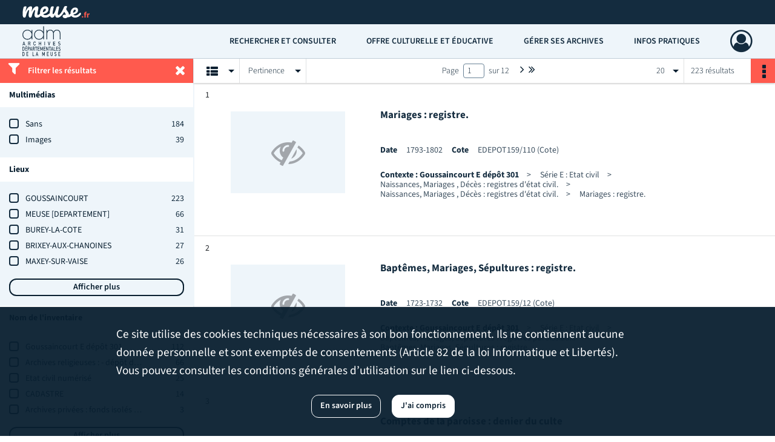

--- FILE ---
content_type: text/html; charset=UTF-8
request_url: https://archives.meuse.fr/search/results?target=controlledAccessGeographicName&keyword=GOUSSAINCOURT
body_size: 11439
content:
<!DOCTYPE html>
<html lang="fr">
    <head data-captcha="hcaptcha">
                    

    <!-- Matomo -->
    <script type="text/javascript">
        var _paq = _paq || [];

        /* This code come from https://www.cnil.fr/sites/default/files/typo/document/Configuration_piwik.pdf */
        _paq.push([function() {
            var self = this;
            function getOriginalVisitorCookieTimeout() {
                var now = new Date(),
                    nowTs = Math.round(now.getTime() / 1000),
                    visitorInfo = self.getVisitorInfo();
                var createTs = parseInt(visitorInfo[2]);
                var cookieTimeout = 33696000; // 13 mois en secondes
                return createTs + cookieTimeout - nowTs;
            }
            this.setVisitorCookieTimeout( getOriginalVisitorCookieTimeout() );
        }]);

        /* tracker methods like "setCustomDimension" should be called before "trackPageView" */
        _paq.push(['disableCookies']);
        _paq.push(['trackPageView']);
        _paq.push(['enableLinkTracking']);
        (function() {
            var u="https://stats.meuse.fr/matomo/";
            _paq.push(['setTrackerUrl', u+'piwik.php']);
            _paq.push(['setSiteId', 8]);
            var d=document, g=d.createElement('script'), s=d.getElementsByTagName('script')[0];
            g.type='text/javascript'; g.async=true; g.defer=true; g.src=u+'piwik.js'; s.parentNode.insertBefore(g,s);
        })();
    </script>
    <!-- End Matomo Code -->

        
        <meta charset="utf-8">
        <title>    GOUSSAINCOURT - Recherche
</title>

        <meta name="twitter:card" content="summary" /><meta property="og:url" content="https://archives.meuse.fr/search/results?target=controlledAccessGeographicName&amp;keyword=GOUSSAINCOURT" /><meta property="og:title" content="    GOUSSAINCOURT - Recherche
" />
        <meta name="viewport" content="user-scalable=no, initial-scale=1, maximum-scale=1, minimum-scale=1, width=device-width, height=device-height"/>
        <meta name="format-detection" content="telephone=no" />

        
                    <link rel="apple-touch-icon" sizes="180x180" href="/assets/src/application/Custom/assets/static/front/favicons/apple-touch-icon.1a24562d2e3fc25358e2709a1be0fa5b.png">
<link rel="icon" type="image/png" sizes="32x32" href="/assets/src/application/Custom/assets/static/front/favicons/favicon-32x32.f4176a5f695e9d72980706df294a8881.png">
<link rel="icon" type="image/png" sizes="16x16" href="/assets/src/application/Custom/assets/static/front/favicons/favicon-16x16.8d47fee14fc6cff67b3945b8bd5202ce.png">
<link rel="manifest" href="/assets/src/application/Custom/assets/static/front/favicons/site.webmanifest.6ad2bd6962b36ccd88e1e053531ed9d5.json">
<link rel="mask-icon" href="/assets/src/application/Custom/assets/static/front/favicons/safari-pinned-tab.368e2bb0c230387559efb4cae8e5b434.svg" color="#5bbad5">

<meta name="msapplication-TileColor" content="#da532c">
<meta name="theme-color" content="#ffffff">
        
        <link rel="stylesheet" type="text/css" href="/assets/assets/front/scss/common.288f3637967a7041371bc7580a7095a2.css" />
        <link rel="stylesheet" type="text/css" href="/assets/assets/fonts/index.62fb4e2c9e8a75391dff4f32a9058ffc.css">

            
    <link rel="stylesheet" type="text/css" href="/assets/assets/front/scss/affichage-liste.bd7c8ee6e81deadccd7a40a100b2b820.css" />

        <link rel="stylesheet" type="text/css" href="/assets/src/application/Custom/assets/src/scss/index.3ec688710968efa886a6d19502c84212.css" />
        <link rel="stylesheet" type="text/css" href="/assets/node_modules/@knight-lab/timelinejs/dist/css/timeline.1f24a26632f1a70a920eae94a02df2a0.css" />

    </head>
    <body id="display-results">

                    <header id="header" role="banner">
    <div class="institutional-banner-desktop">
        
    <div class="institutional-banner-burger">
                    <div class="container institutional">
        <div class="row">
                            <div class="header-footer-col col-md-12 col-lg-12 header-footer-align-left">
                    
                    
    <a href="https://www.meuse.fr"
                             rel="noopener noreferrer"            target="_blank"
            >
            <img
        src="/assets/src/application/Custom/assets/static/front/img/icono-logo/logo-header-institutional.6aaf6378f4705adcac597916850dec7a.svg"
        title="Département de la Meuse"        alt="Département de la Meuse"    />

    </a>
                </div>
                    </div>
    </div>

    </div>

    </div>
    <div id="main-header">
        <a id="logo" href="/" title="Aller à la page d&#039;accueil">
    <img class="logo-desktop" src="/assets/src/application/Custom/assets/static/front/img/icono-logo/logo-header.6375ed15eea6b7149108c5147e84936b.svg" alt="Archives de la Meuse"/>

        
    <img class="logo-mobile" src="/assets/src/application/Custom/assets/static/front/img/icono-logo/logo-header.6375ed15eea6b7149108c5147e84936b.svg" alt="Archives de la Meuse"/>

    <span class="sr-only">Archives de la Meuse</span>
</a>
            
<nav id="main-menu" role="navigation">
            <ul aria-label="menu principal">
                                    <li class="submenu-container"><a href="#">Rechercher et consulter</a>
    <ul class="subnav">
                    <li><a
    href="/page/archives-en-ligne"
    title="Aller à la page : &quot;Archives en ligne&quot;"
>Archives en ligne</a>
</li>
                    <li><a
    href="/page/inventaires"
    title="Aller à la page : &quot;Inventaires&quot;"
>Inventaires</a>
</li>
                    <li><a
    href="/page/bibliotheque"
    title="Aller à la page : &quot;Bibliothèque&quot;"
>Bibliothèque</a>
</li>
                    <li><a
    href="/search/form/887970ba-4c04-46d2-82fc-5789b71318b5"
    title="Aller à la page : &quot;États des sources&quot;"
>États des sources</a>
</li>
            </ul>
</li>
                                <li class="submenu-container"><a href="#">Offre culturelle et éducative</a>
    <ul class="subnav">
                    <li><a
    href="/page/expositions"
    title="Aller à la page : &quot;Expositions&quot;"
>Expositions</a>
</li>
                    <li><a
    href="/page/publications"
    title="Aller à la page : &quot;Publications&quot;"
>Publications</a>
</li>
                    <li><a
    href="/page/offres-pedagogiques"
    title="Aller à la page : &quot;Offres pédagogiques&quot;"
>Offres pédagogiques</a>
</li>
                    <li><a
    href="/page/paleographie"
    title="Aller à la page : &quot;Paléographie&quot;"
>Paléographie</a>
</li>
            </ul>
</li>
                                <li class="submenu-container"><a href="#">Gérer ses archives</a>
    <ul class="subnav">
                    <li><a
    href="/page/vous-etes-une-administration"
    title="Aller à la page : &quot;Vous êtes une administration&quot;"
>Vous êtes une administration</a>
</li>
                    <li><a
    href="/page/vous-etes-une-commune-un-epci"
    title="Aller à la page : &quot;Vous êtes une commune, un EPCI&quot;"
>Vous êtes une commune, un EPCI</a>
</li>
                    <li><a
    href="/page/vous-etes-un-particulier-une-association-une-entreprise"
    title="Aller à la page : &quot;Vous êtes un particulier, une association, une entreprise&quot;"
>Vous êtes un particulier, une association, une entreprise</a>
</li>
            </ul>
</li>
                                <li class="submenu-container"><a href="#">Infos pratiques</a>
    <ul class="subnav">
                    <li><a
    href="/page/venir-aux-archives"
    title="Aller à la page : &quot;Venir aux Archives&quot;"
>Venir aux Archives</a>
</li>
                    <li><a
    href="/page/fonctionnement-de-la-salle-de-lecture"
    title="Aller à la page : &quot;Fonctionnement de la salle de lecture&quot;"
>Fonctionnement de la salle de lecture</a>
</li>
                    <li><a
    href="/page/conditions-de-reproduction"
    title="Aller à la page : &quot;Conditions de reproduction&quot;"
>Conditions de reproduction</a>
</li>
                    <li><a
    href="/page/actualites"
    title="Aller à la page : &quot;Actualités&quot;"
>Actualités</a>
</li>
                    <li><a
    href="/page/avis-aux-lecteurs"
    title="Aller à la page : &quot;Avis aux lecteurs&quot;"
>Avis aux lecteurs</a>
</li>
            </ul>
</li>
            
        </ul>
    </nav>
<nav id="burger-main-menu" class="left" role="navigation">
            <div>
            <label for="burger-sidebar" class="toggle" aria-label="Ouvrir le menu déroulant">
                <span class="sr-only">Ouvrir le menu déroulant</span>
                <span class="icon-bar"></span>
                <span class="icon-bar"></span>
                <span class="icon-bar"></span>
            </label>
            <input type="checkbox" id="burger-sidebar" class="sidebartoggler">

            <div class="page-wrap">
                <div class="sidebar">
                    <ul class="mainnav">
                                                <li class="submenu-container"><a href="#">Rechercher et consulter</a>
    <ul class="subnav">
                    <li><a
    href="/page/archives-en-ligne"
    title="Aller à la page : &quot;Archives en ligne&quot;"
>Archives en ligne</a>
</li>
                    <li><a
    href="/page/inventaires"
    title="Aller à la page : &quot;Inventaires&quot;"
>Inventaires</a>
</li>
                    <li><a
    href="/page/bibliotheque"
    title="Aller à la page : &quot;Bibliothèque&quot;"
>Bibliothèque</a>
</li>
                    <li><a
    href="/search/form/887970ba-4c04-46d2-82fc-5789b71318b5"
    title="Aller à la page : &quot;États des sources&quot;"
>États des sources</a>
</li>
            </ul>
</li>
                                <li class="submenu-container"><a href="#">Offre culturelle et éducative</a>
    <ul class="subnav">
                    <li><a
    href="/page/expositions"
    title="Aller à la page : &quot;Expositions&quot;"
>Expositions</a>
</li>
                    <li><a
    href="/page/publications"
    title="Aller à la page : &quot;Publications&quot;"
>Publications</a>
</li>
                    <li><a
    href="/page/offres-pedagogiques"
    title="Aller à la page : &quot;Offres pédagogiques&quot;"
>Offres pédagogiques</a>
</li>
                    <li><a
    href="/page/paleographie"
    title="Aller à la page : &quot;Paléographie&quot;"
>Paléographie</a>
</li>
            </ul>
</li>
                                <li class="submenu-container"><a href="#">Gérer ses archives</a>
    <ul class="subnav">
                    <li><a
    href="/page/vous-etes-une-administration"
    title="Aller à la page : &quot;Vous êtes une administration&quot;"
>Vous êtes une administration</a>
</li>
                    <li><a
    href="/page/vous-etes-une-commune-un-epci"
    title="Aller à la page : &quot;Vous êtes une commune, un EPCI&quot;"
>Vous êtes une commune, un EPCI</a>
</li>
                    <li><a
    href="/page/vous-etes-un-particulier-une-association-une-entreprise"
    title="Aller à la page : &quot;Vous êtes un particulier, une association, une entreprise&quot;"
>Vous êtes un particulier, une association, une entreprise</a>
</li>
            </ul>
</li>
                                <li class="submenu-container"><a href="#">Infos pratiques</a>
    <ul class="subnav">
                    <li><a
    href="/page/venir-aux-archives"
    title="Aller à la page : &quot;Venir aux Archives&quot;"
>Venir aux Archives</a>
</li>
                    <li><a
    href="/page/fonctionnement-de-la-salle-de-lecture"
    title="Aller à la page : &quot;Fonctionnement de la salle de lecture&quot;"
>Fonctionnement de la salle de lecture</a>
</li>
                    <li><a
    href="/page/conditions-de-reproduction"
    title="Aller à la page : &quot;Conditions de reproduction&quot;"
>Conditions de reproduction</a>
</li>
                    <li><a
    href="/page/actualites"
    title="Aller à la page : &quot;Actualités&quot;"
>Actualités</a>
</li>
                    <li><a
    href="/page/avis-aux-lecteurs"
    title="Aller à la page : &quot;Avis aux lecteurs&quot;"
>Avis aux lecteurs</a>
</li>
            </ul>
</li>
            
                    </ul>
                    
    <div class="institutional-banner-burger">
                    <div class="container institutional">
        <div class="row">
                            <div class="header-footer-col col-md-12 col-lg-12 header-footer-align-left">
                    
                    
    <a href="https://www.meuse.fr"
                             rel="noopener noreferrer"            target="_blank"
            >
            <img
        src="/assets/src/application/Custom/assets/static/front/img/icono-logo/logo-header-institutional.6aaf6378f4705adcac597916850dec7a.svg"
        title="Département de la Meuse"        alt="Département de la Meuse"    />

    </a>
                </div>
                    </div>
    </div>

    </div>

                </div>
            </div>
        </div>
    </nav>
<nav id="user-profile" role="navigation">
    <ul>
                    <li class="user-profile submenu-container">
                            <a href="/user/login?targetRoute=front.search&amp;targetRouteParameters%5Btarget%5D=controlledAccessGeographicName&amp;targetRouteParameters%5Bkeyword%5D=GOUSSAINCOURT" class="user-profile-icon-container" title="Mon espace personnel">
                <i class="fa fa-user-circle-o" aria-hidden="true"></i>
            </a>
            <ul class="subnav">
                <li>
                    <a href="/user/login?targetRoute=front.search&amp;targetRouteParameters%5Btarget%5D=controlledAccessGeographicName&amp;targetRouteParameters%5Bkeyword%5D=GOUSSAINCOURT" title="Se connecter">Se connecter</a>
                </li>
                                    <li>
                        <a href="/register" title="S&#039;inscrire">S&#039;inscrire</a>
                    </li>
                            </ul>

                </li>
    
    </ul>
</nav>
<nav id="burger-user-profile" class="right" role="navigation">
    <label for="profile-sidebar" class="toggle">
                    <i class="fa fa-user-circle-o user-profile-icon " aria-hidden="true"></i>
    
    </label>
    <input type="checkbox" id="profile-sidebar" class="sidebartoggler">

    <div class="page-wrap">
        <div class="sidebar">
            <ul class="mainnav">
                                                <li>
                <a href="/user/login?targetRoute=front.search&amp;targetRouteParameters%5Btarget%5D=controlledAccessGeographicName&amp;targetRouteParameters%5Bkeyword%5D=GOUSSAINCOURT" title="Se connecter">Se connecter</a>
            </li>
                            <li>
                    <a href="/register" title="S&#039;inscrire">S&#039;inscrire</a>
                </li>
                        
            </ul>
        </div>
    </div>
</nav>


    </div>
</header>
        
        <div id="old-browsers" class="disclaimer">
    <div class="text">
        Ce portail est conçu pour être utilisé sur les navigateurs Chrome, Firefox, Safari et Edge. Pour une expérience optimale, nous vous invitons à utiliser l&#039;un de ces navigateurs.
    </div>
    <div class="buttons">
        <button type="button" class="btn btn-primary" id="old-browsers-accept">J&#039;ai compris</button>
    </div>
</div>

        <main role="main" id="page-top">

                                        
            
            
            
            
        <section class="facets no-print ">
                            <aside>
    <h2 class="filter"><i class="fas fa-filter" aria-hidden="true"></i>Filtrer les résultats<span><i class="fa fa-times" aria-hidden="true"></i></span></h2>
    <form id="form-facets" method="GET">
                        <input type="hidden" name="target" value="controlledAccessGeographicName" />
                                <input type="hidden" name="keyword" value="GOUSSAINCOURT" />
            
            <input type="hidden" name="mapBounds" value="" />
    
                <div class="facet">
                <div class="title">Multimédias</div>
                <fieldset>
                    <legend class="sr-only">Filtre les résultats par : Multimédias</legend>
                        <ul>
                                <li class="row ">
                <div class="col-sm-10 term custom-control custom-checkbox">
                    <input
                        type="checkbox"
                        class="custom-control-input"
                        name="facet_media"
                        id="facet_media.1"
                        value="none"
                                            />
                                                                                                        <label class="custom-control-label" for="facet_media.1" title="Sans">Sans</label>
                </div>
                <div class="col-sm-2 count">184</div>
            </li>
                                <li class="row ">
                <div class="col-sm-10 term custom-control custom-checkbox">
                    <input
                        type="checkbox"
                        class="custom-control-input"
                        name="facet_media"
                        id="facet_media.2"
                        value="image"
                                            />
                                                                                                        <label class="custom-control-label" for="facet_media.2" title="Images">Images</label>
                </div>
                <div class="col-sm-2 count">39</div>
            </li>
            </ul>
    
                </fieldset>
            </div>
                <div class="facet">
                <div class="title">Lieux</div>
                <fieldset>
                    <legend class="sr-only">Filtre les résultats par : Lieux</legend>
                        <ul>
                                <li class="row ">
                <div class="col-sm-10 term custom-control custom-checkbox">
                    <input
                        type="checkbox"
                        class="custom-control-input"
                        name="facet_geographicName"
                        id="facet_geographicName.1"
                        value="GOUSSAINCOURT"
                                            />
                                                            <label class="custom-control-label" for="facet_geographicName.1" title="GOUSSAINCOURT">GOUSSAINCOURT</label>
                </div>
                <div class="col-sm-2 count">223</div>
            </li>
                                <li class="row ">
                <div class="col-sm-10 term custom-control custom-checkbox">
                    <input
                        type="checkbox"
                        class="custom-control-input"
                        name="facet_geographicName"
                        id="facet_geographicName.2"
                        value="MEUSE [DEPARTEMENT]"
                                            />
                                                            <label class="custom-control-label" for="facet_geographicName.2" title="MEUSE [DEPARTEMENT]">MEUSE [DEPARTEMENT]</label>
                </div>
                <div class="col-sm-2 count">66</div>
            </li>
                                <li class="row ">
                <div class="col-sm-10 term custom-control custom-checkbox">
                    <input
                        type="checkbox"
                        class="custom-control-input"
                        name="facet_geographicName"
                        id="facet_geographicName.3"
                        value="BUREY-LA-COTE"
                                            />
                                                            <label class="custom-control-label" for="facet_geographicName.3" title="BUREY-LA-COTE">BUREY-LA-COTE</label>
                </div>
                <div class="col-sm-2 count">31</div>
            </li>
                                <li class="row ">
                <div class="col-sm-10 term custom-control custom-checkbox">
                    <input
                        type="checkbox"
                        class="custom-control-input"
                        name="facet_geographicName"
                        id="facet_geographicName.4"
                        value="BRIXEY-AUX-CHANOINES"
                                            />
                                                            <label class="custom-control-label" for="facet_geographicName.4" title="BRIXEY-AUX-CHANOINES">BRIXEY-AUX-CHANOINES</label>
                </div>
                <div class="col-sm-2 count">27</div>
            </li>
                                <li class="row ">
                <div class="col-sm-10 term custom-control custom-checkbox">
                    <input
                        type="checkbox"
                        class="custom-control-input"
                        name="facet_geographicName"
                        id="facet_geographicName.5"
                        value="MAXEY-SUR-VAISE"
                                            />
                                                            <label class="custom-control-label" for="facet_geographicName.5" title="MAXEY-SUR-VAISE">MAXEY-SUR-VAISE</label>
                </div>
                <div class="col-sm-2 count">26</div>
            </li>
                                <li class="row hidden">
                <div class="col-sm-10 term custom-control custom-checkbox">
                    <input
                        type="checkbox"
                        class="custom-control-input"
                        name="facet_geographicName"
                        id="facet_geographicName.6"
                        value="PAGNY-LA-BLANCHE-COTE"
                                            />
                                                            <label class="custom-control-label" for="facet_geographicName.6" title="PAGNY-LA-BLANCHE-COTE">PAGNY-LA-BLANCHE-COTE</label>
                </div>
                <div class="col-sm-2 count">26</div>
            </li>
                                <li class="row hidden">
                <div class="col-sm-10 term custom-control custom-checkbox">
                    <input
                        type="checkbox"
                        class="custom-control-input"
                        name="facet_geographicName"
                        id="facet_geographicName.7"
                        value="BUREY-EN-VAUX"
                                            />
                                                            <label class="custom-control-label" for="facet_geographicName.7" title="BUREY-EN-VAUX">BUREY-EN-VAUX</label>
                </div>
                <div class="col-sm-2 count">25</div>
            </li>
                                <li class="row hidden">
                <div class="col-sm-10 term custom-control custom-checkbox">
                    <input
                        type="checkbox"
                        class="custom-control-input"
                        name="facet_geographicName"
                        id="facet_geographicName.8"
                        value="SAUVIGNY"
                                            />
                                                            <label class="custom-control-label" for="facet_geographicName.8" title="SAUVIGNY">SAUVIGNY</label>
                </div>
                <div class="col-sm-2 count">25</div>
            </li>
                                <li class="row hidden">
                <div class="col-sm-10 term custom-control custom-checkbox">
                    <input
                        type="checkbox"
                        class="custom-control-input"
                        name="facet_geographicName"
                        id="facet_geographicName.9"
                        value="TAILLANCOURT"
                                            />
                                                            <label class="custom-control-label" for="facet_geographicName.9" title="TAILLANCOURT">TAILLANCOURT</label>
                </div>
                <div class="col-sm-2 count">25</div>
            </li>
                                <li class="row hidden">
                <div class="col-sm-10 term custom-control custom-checkbox">
                    <input
                        type="checkbox"
                        class="custom-control-input"
                        name="facet_geographicName"
                        id="facet_geographicName.10"
                        value="CHAMPOUGNY"
                                            />
                                                            <label class="custom-control-label" for="facet_geographicName.10" title="CHAMPOUGNY">CHAMPOUGNY</label>
                </div>
                <div class="col-sm-2 count">24</div>
            </li>
                                <li class="row hidden">
                <div class="col-sm-10 term custom-control custom-checkbox">
                    <input
                        type="checkbox"
                        class="custom-control-input"
                        name="facet_geographicName"
                        id="facet_geographicName.11"
                        value="EPIEZ"
                                            />
                                                            <label class="custom-control-label" for="facet_geographicName.11" title="EPIEZ">EPIEZ</label>
                </div>
                <div class="col-sm-2 count">24</div>
            </li>
                                <li class="row hidden">
                <div class="col-sm-10 term custom-control custom-checkbox">
                    <input
                        type="checkbox"
                        class="custom-control-input"
                        name="facet_geographicName"
                        id="facet_geographicName.12"
                        value="RIGNY-LA-SALLE"
                                            />
                                                            <label class="custom-control-label" for="facet_geographicName.12" title="RIGNY-LA-SALLE">RIGNY-LA-SALLE</label>
                </div>
                <div class="col-sm-2 count">24</div>
            </li>
                                <li class="row hidden">
                <div class="col-sm-10 term custom-control custom-checkbox">
                    <input
                        type="checkbox"
                        class="custom-control-input"
                        name="facet_geographicName"
                        id="facet_geographicName.13"
                        value="SAINT-GERMAIN-SUR-MEUSE"
                                            />
                                                            <label class="custom-control-label" for="facet_geographicName.13" title="SAINT-GERMAIN-SUR-MEUSE">SAINT-GERMAIN-SUR-MEUSE</label>
                </div>
                <div class="col-sm-2 count">23</div>
            </li>
                                <li class="row hidden">
                <div class="col-sm-10 term custom-control custom-checkbox">
                    <input
                        type="checkbox"
                        class="custom-control-input"
                        name="facet_geographicName"
                        id="facet_geographicName.14"
                        value="CHALAINES"
                                            />
                                                            <label class="custom-control-label" for="facet_geographicName.14" title="CHALAINES">CHALAINES</label>
                </div>
                <div class="col-sm-2 count">22</div>
            </li>
                                <li class="row hidden">
                <div class="col-sm-10 term custom-control custom-checkbox">
                    <input
                        type="checkbox"
                        class="custom-control-input"
                        name="facet_geographicName"
                        id="facet_geographicName.15"
                        value="MONTIGNY-LES-VAUCOULEURS"
                                            />
                                                            <label class="custom-control-label" for="facet_geographicName.15" title="MONTIGNY-LES-VAUCOULEURS">MONTIGNY-LES-VAUCOULEURS</label>
                </div>
                <div class="col-sm-2 count">22</div>
            </li>
                                <li class="row hidden">
                <div class="col-sm-10 term custom-control custom-checkbox">
                    <input
                        type="checkbox"
                        class="custom-control-input"
                        name="facet_geographicName"
                        id="facet_geographicName.16"
                        value="UGNY-SUR-MEUSE"
                                            />
                                                            <label class="custom-control-label" for="facet_geographicName.16" title="UGNY-SUR-MEUSE">UGNY-SUR-MEUSE</label>
                </div>
                <div class="col-sm-2 count">22</div>
            </li>
                                <li class="row hidden">
                <div class="col-sm-10 term custom-control custom-checkbox">
                    <input
                        type="checkbox"
                        class="custom-control-input"
                        name="facet_geographicName"
                        id="facet_geographicName.17"
                        value="VAUCOULEURS [DOYENNE]"
                                            />
                                                            <label class="custom-control-label" for="facet_geographicName.17" title="VAUCOULEURS [DOYENNE]">VAUCOULEURS [DOYENNE]</label>
                </div>
                <div class="col-sm-2 count">22</div>
            </li>
                                <li class="row hidden">
                <div class="col-sm-10 term custom-control custom-checkbox">
                    <input
                        type="checkbox"
                        class="custom-control-input"
                        name="facet_geographicName"
                        id="facet_geographicName.18"
                        value="SEPVIGNY"
                                            />
                                                            <label class="custom-control-label" for="facet_geographicName.18" title="SEPVIGNY">SEPVIGNY</label>
                </div>
                <div class="col-sm-2 count">21</div>
            </li>
                                <li class="row hidden">
                <div class="col-sm-10 term custom-control custom-checkbox">
                    <input
                        type="checkbox"
                        class="custom-control-input"
                        name="facet_geographicName"
                        id="facet_geographicName.19"
                        value="RIGNY-SAINT-MARTIN"
                                            />
                                                            <label class="custom-control-label" for="facet_geographicName.19" title="RIGNY-SAINT-MARTIN">RIGNY-SAINT-MARTIN</label>
                </div>
                <div class="col-sm-2 count">20</div>
            </li>
                                <li class="row hidden">
                <div class="col-sm-10 term custom-control custom-checkbox">
                    <input
                        type="checkbox"
                        class="custom-control-input"
                        name="facet_geographicName"
                        id="facet_geographicName.20"
                        value="VAUCOULEURS"
                                            />
                                                            <label class="custom-control-label" for="facet_geographicName.20" title="VAUCOULEURS">VAUCOULEURS</label>
                </div>
                <div class="col-sm-2 count">20</div>
            </li>
                                <li class="row hidden">
                <div class="col-sm-10 term custom-control custom-checkbox">
                    <input
                        type="checkbox"
                        class="custom-control-input"
                        name="facet_geographicName"
                        id="facet_geographicName.21"
                        value="NEUVILLE-LES-VAUCOULEURS"
                                            />
                                                            <label class="custom-control-label" for="facet_geographicName.21" title="NEUVILLE-LES-VAUCOULEURS">NEUVILLE-LES-VAUCOULEURS</label>
                </div>
                <div class="col-sm-2 count">5</div>
            </li>
                                <li class="row hidden">
                <div class="col-sm-10 term custom-control custom-checkbox">
                    <input
                        type="checkbox"
                        class="custom-control-input"
                        name="facet_geographicName"
                        id="facet_geographicName.22"
                        value="ABAINVILLE"
                                            />
                                                            <label class="custom-control-label" for="facet_geographicName.22" title="ABAINVILLE">ABAINVILLE</label>
                </div>
                <div class="col-sm-2 count">2</div>
            </li>
                                <li class="row hidden">
                <div class="col-sm-10 term custom-control custom-checkbox">
                    <input
                        type="checkbox"
                        class="custom-control-input"
                        name="facet_geographicName"
                        id="facet_geographicName.23"
                        value="AMANTY"
                                            />
                                                            <label class="custom-control-label" for="facet_geographicName.23" title="AMANTY">AMANTY</label>
                </div>
                <div class="col-sm-2 count">2</div>
            </li>
                                <li class="row hidden">
                <div class="col-sm-10 term custom-control custom-checkbox">
                    <input
                        type="checkbox"
                        class="custom-control-input"
                        name="facet_geographicName"
                        id="facet_geographicName.24"
                        value="AVOCOURT"
                                            />
                                                            <label class="custom-control-label" for="facet_geographicName.24" title="AVOCOURT">AVOCOURT</label>
                </div>
                <div class="col-sm-2 count">2</div>
            </li>
                                <li class="row hidden">
                <div class="col-sm-10 term custom-control custom-checkbox">
                    <input
                        type="checkbox"
                        class="custom-control-input"
                        name="facet_geographicName"
                        id="facet_geographicName.25"
                        value="BANNONCOURT"
                                            />
                                                            <label class="custom-control-label" for="facet_geographicName.25" title="BANNONCOURT">BANNONCOURT</label>
                </div>
                <div class="col-sm-2 count">2</div>
            </li>
                                <li class="row hidden">
                <div class="col-sm-10 term custom-control custom-checkbox">
                    <input
                        type="checkbox"
                        class="custom-control-input"
                        name="facet_geographicName"
                        id="facet_geographicName.26"
                        value="BOUQUEMONT"
                                            />
                                                            <label class="custom-control-label" for="facet_geographicName.26" title="BOUQUEMONT">BOUQUEMONT</label>
                </div>
                <div class="col-sm-2 count">2</div>
            </li>
                                <li class="row hidden">
                <div class="col-sm-10 term custom-control custom-checkbox">
                    <input
                        type="checkbox"
                        class="custom-control-input"
                        name="facet_geographicName"
                        id="facet_geographicName.27"
                        value="CHONVILLE-MALAUMONT"
                                            />
                                                            <label class="custom-control-label" for="facet_geographicName.27" title="CHONVILLE-MALAUMONT">CHONVILLE-MALAUMONT</label>
                </div>
                <div class="col-sm-2 count">2</div>
            </li>
                                <li class="row hidden">
                <div class="col-sm-10 term custom-control custom-checkbox">
                    <input
                        type="checkbox"
                        class="custom-control-input"
                        name="facet_geographicName"
                        id="facet_geographicName.28"
                        value="COUROUVRE"
                                            />
                                                            <label class="custom-control-label" for="facet_geographicName.28" title="COUROUVRE">COUROUVRE</label>
                </div>
                <div class="col-sm-2 count">2</div>
            </li>
                                <li class="row hidden">
                <div class="col-sm-10 term custom-control custom-checkbox">
                    <input
                        type="checkbox"
                        class="custom-control-input"
                        name="facet_geographicName"
                        id="facet_geographicName.29"
                        value="DEMANGE-AUX-EAUX"
                                            />
                                                            <label class="custom-control-label" for="facet_geographicName.29" title="DEMANGE-AUX-EAUX">DEMANGE-AUX-EAUX</label>
                </div>
                <div class="col-sm-2 count">2</div>
            </li>
                                <li class="row hidden">
                <div class="col-sm-10 term custom-control custom-checkbox">
                    <input
                        type="checkbox"
                        class="custom-control-input"
                        name="facet_geographicName"
                        id="facet_geographicName.30"
                        value="EUVILLE"
                                            />
                                                            <label class="custom-control-label" for="facet_geographicName.30" title="EUVILLE">EUVILLE</label>
                </div>
                <div class="col-sm-2 count">2</div>
            </li>
            </ul>
            <div class="show-more">
            <div class="btn btn-secondary">Afficher plus</div>
        </div>
        <div class="show-less">
                            <div class="more-info">Seuls les 30 premières valeurs sont affichées, veuillez affiner votre recherche.</div>
                        <div class="btn btn-secondary">Afficher moins</div>
        </div>
    
                </fieldset>
            </div>
                <div class="facet">
                <div class="title">Nom de l&#039;inventaire</div>
                <fieldset>
                    <legend class="sr-only">Filtre les résultats par : Nom de l&#039;inventaire</legend>
                        <ul>
                                <li class="row ">
                <div class="col-sm-10 term custom-control custom-checkbox">
                    <input
                        type="checkbox"
                        class="custom-control-input"
                        name="facet_titleProper"
                        id="facet_titleProper.1"
                        value="Goussaincourt E dépôt 301"
                                            />
                                                            <label class="custom-control-label" for="facet_titleProper.1" title="Goussaincourt E dépôt 301">Goussaincourt E dépôt 301</label>
                </div>
                <div class="col-sm-2 count">112</div>
            </li>
                                <li class="row ">
                <div class="col-sm-10 term custom-control custom-checkbox">
                    <input
                        type="checkbox"
                        class="custom-control-input"
                        name="facet_titleProper"
                        id="facet_titleProper.2"
                        value="Archives religieuses : - dépôt de l&#039;évêché - dépôt des paroisses - papiers personnels de prêtres"
                                            />
                                                            <label class="custom-control-label" for="facet_titleProper.2" title="Archives religieuses : - dépôt de l&#039;évêché - dépôt des paroisses - papiers personnels de prêtres">Archives religieuses : - dépôt de l&#039;évêché - dépôt des paroisses - papiers personnels de prêtres</label>
                </div>
                <div class="col-sm-2 count">66</div>
            </li>
                                <li class="row ">
                <div class="col-sm-10 term custom-control custom-checkbox">
                    <input
                        type="checkbox"
                        class="custom-control-input"
                        name="facet_titleProper"
                        id="facet_titleProper.3"
                        value="Etat civil numérisé"
                                            />
                                                            <label class="custom-control-label" for="facet_titleProper.3" title="Etat civil numérisé">Etat civil numérisé</label>
                </div>
                <div class="col-sm-2 count">25</div>
            </li>
                                <li class="row ">
                <div class="col-sm-10 term custom-control custom-checkbox">
                    <input
                        type="checkbox"
                        class="custom-control-input"
                        name="facet_titleProper"
                        id="facet_titleProper.4"
                        value="CADASTRE"
                                            />
                                                            <label class="custom-control-label" for="facet_titleProper.4" title="CADASTRE">CADASTRE</label>
                </div>
                <div class="col-sm-2 count">14</div>
            </li>
                                <li class="row ">
                <div class="col-sm-10 term custom-control custom-checkbox">
                    <input
                        type="checkbox"
                        class="custom-control-input"
                        name="facet_titleProper"
                        id="facet_titleProper.5"
                        value="Archives privées : fonds isolés dont le volume se limite à quelques pièces ou à un registre"
                                            />
                                                            <label class="custom-control-label" for="facet_titleProper.5" title="Archives privées : fonds isolés dont le volume se limite à quelques pièces ou à un registre">Archives privées : fonds isolés dont le volume se limite à quelques pièces ou à un registre</label>
                </div>
                <div class="col-sm-2 count">3</div>
            </li>
                                <li class="row hidden">
                <div class="col-sm-10 term custom-control custom-checkbox">
                    <input
                        type="checkbox"
                        class="custom-control-input"
                        name="facet_titleProper"
                        id="facet_titleProper.6"
                        value="Série W - Archives contemporaines : état des versements"
                                            />
                                                            <label class="custom-control-label" for="facet_titleProper.6" title="Série W - Archives contemporaines : état des versements">Série W - Archives contemporaines : état des versements</label>
                </div>
                <div class="col-sm-2 count">3</div>
            </li>
            </ul>
            <div class="show-more">
            <div class="btn btn-secondary">Afficher plus</div>
        </div>
        <div class="show-less">
                        <div class="btn btn-secondary">Afficher moins</div>
        </div>
    
                </fieldset>
            </div>
                <div class="facet">
                <div class="title">Sujets</div>
                <fieldset>
                    <legend class="sr-only">Filtre les résultats par : Sujets</legend>
                        <ul>
                                <li class="row ">
                <div class="col-sm-10 term custom-control custom-checkbox">
                    <input
                        type="checkbox"
                        class="custom-control-input"
                        name="facet_subject"
                        id="facet_subject.1"
                        value="VIE RELIGIEUSE"
                                            />
                                                            <label class="custom-control-label" for="facet_subject.1" title="VIE RELIGIEUSE">VIE RELIGIEUSE</label>
                </div>
                <div class="col-sm-2 count">66</div>
            </li>
                                <li class="row ">
                <div class="col-sm-10 term custom-control custom-checkbox">
                    <input
                        type="checkbox"
                        class="custom-control-input"
                        name="facet_subject"
                        id="facet_subject.2"
                        value="SACREMENT"
                                            />
                                                            <label class="custom-control-label" for="facet_subject.2" title="SACREMENT">SACREMENT</label>
                </div>
                <div class="col-sm-2 count">39</div>
            </li>
                                <li class="row ">
                <div class="col-sm-10 term custom-control custom-checkbox">
                    <input
                        type="checkbox"
                        class="custom-control-input"
                        name="facet_subject"
                        id="facet_subject.3"
                        value="Mariages"
                                            />
                                                            <label class="custom-control-label" for="facet_subject.3" title="Mariages">Mariages</label>
                </div>
                <div class="col-sm-2 count">22</div>
            </li>
                                <li class="row ">
                <div class="col-sm-10 term custom-control custom-checkbox">
                    <input
                        type="checkbox"
                        class="custom-control-input"
                        name="facet_subject"
                        id="facet_subject.4"
                        value="Baptêmes"
                                            />
                                                            <label class="custom-control-label" for="facet_subject.4" title="Baptêmes">Baptêmes</label>
                </div>
                <div class="col-sm-2 count">11</div>
            </li>
                                <li class="row ">
                <div class="col-sm-10 term custom-control custom-checkbox">
                    <input
                        type="checkbox"
                        class="custom-control-input"
                        name="facet_subject"
                        id="facet_subject.5"
                        value="Décès"
                                            />
                                                            <label class="custom-control-label" for="facet_subject.5" title="Décès">Décès</label>
                </div>
                <div class="col-sm-2 count">11</div>
            </li>
                                <li class="row hidden">
                <div class="col-sm-10 term custom-control custom-checkbox">
                    <input
                        type="checkbox"
                        class="custom-control-input"
                        name="facet_subject"
                        id="facet_subject.6"
                        value="FINANCE"
                                            />
                                                            <label class="custom-control-label" for="facet_subject.6" title="FINANCE">FINANCE</label>
                </div>
                <div class="col-sm-2 count">11</div>
            </li>
                                <li class="row hidden">
                <div class="col-sm-10 term custom-control custom-checkbox">
                    <input
                        type="checkbox"
                        class="custom-control-input"
                        name="facet_subject"
                        id="facet_subject.7"
                        value="Naissances"
                                            />
                                                            <label class="custom-control-label" for="facet_subject.7" title="Naissances">Naissances</label>
                </div>
                <div class="col-sm-2 count">11</div>
            </li>
                                <li class="row hidden">
                <div class="col-sm-10 term custom-control custom-checkbox">
                    <input
                        type="checkbox"
                        class="custom-control-input"
                        name="facet_subject"
                        id="facet_subject.8"
                        value="Sépultures"
                                            />
                                                            <label class="custom-control-label" for="facet_subject.8" title="Sépultures">Sépultures</label>
                </div>
                <div class="col-sm-2 count">11</div>
            </li>
                                <li class="row hidden">
                <div class="col-sm-10 term custom-control custom-checkbox">
                    <input
                        type="checkbox"
                        class="custom-control-input"
                        name="facet_subject"
                        id="facet_subject.9"
                        value="COMPTE"
                                            />
                                                            <label class="custom-control-label" for="facet_subject.9" title="COMPTE">COMPTE</label>
                </div>
                <div class="col-sm-2 count">8</div>
            </li>
                                <li class="row hidden">
                <div class="col-sm-10 term custom-control custom-checkbox">
                    <input
                        type="checkbox"
                        class="custom-control-input"
                        name="facet_subject"
                        id="facet_subject.10"
                        value="FABRIQUE"
                                            />
                                                            <label class="custom-control-label" for="facet_subject.10" title="FABRIQUE">FABRIQUE</label>
                </div>
                <div class="col-sm-2 count">6</div>
            </li>
                                <li class="row hidden">
                <div class="col-sm-10 term custom-control custom-checkbox">
                    <input
                        type="checkbox"
                        class="custom-control-input"
                        name="facet_subject"
                        id="facet_subject.11"
                        value="BANC"
                                            />
                                                            <label class="custom-control-label" for="facet_subject.11" title="BANC">BANC</label>
                </div>
                <div class="col-sm-2 count">4</div>
            </li>
                                <li class="row hidden">
                <div class="col-sm-10 term custom-control custom-checkbox">
                    <input
                        type="checkbox"
                        class="custom-control-input"
                        name="facet_subject"
                        id="facet_subject.12"
                        value="FONDATION"
                                            />
                                                            <label class="custom-control-label" for="facet_subject.12" title="FONDATION">FONDATION</label>
                </div>
                <div class="col-sm-2 count">4</div>
            </li>
                                <li class="row hidden">
                <div class="col-sm-10 term custom-control custom-checkbox">
                    <input
                        type="checkbox"
                        class="custom-control-input"
                        name="facet_subject"
                        id="facet_subject.13"
                        value="NOTE D&#039;ERUDIT"
                                            />
                                                            <label class="custom-control-label" for="facet_subject.13" title="NOTE D&#039;ERUDIT">NOTE D&#039;ERUDIT</label>
                </div>
                <div class="col-sm-2 count">4</div>
            </li>
                                <li class="row hidden">
                <div class="col-sm-10 term custom-control custom-checkbox">
                    <input
                        type="checkbox"
                        class="custom-control-input"
                        name="facet_subject"
                        id="facet_subject.14"
                        value="TEMPS LIBRE"
                                            />
                                                            <label class="custom-control-label" for="facet_subject.14" title="TEMPS LIBRE">TEMPS LIBRE</label>
                </div>
                <div class="col-sm-2 count">4</div>
            </li>
                                <li class="row hidden">
                <div class="col-sm-10 term custom-control custom-checkbox">
                    <input
                        type="checkbox"
                        class="custom-control-input"
                        name="facet_subject"
                        id="facet_subject.15"
                        value="CONFRERIE"
                                            />
                                                            <label class="custom-control-label" for="facet_subject.15" title="CONFRERIE">CONFRERIE</label>
                </div>
                <div class="col-sm-2 count">3</div>
            </li>
                                <li class="row hidden">
                <div class="col-sm-10 term custom-control custom-checkbox">
                    <input
                        type="checkbox"
                        class="custom-control-input"
                        name="facet_subject"
                        id="facet_subject.16"
                        value="patrimoine privé"
                                            />
                                                            <label class="custom-control-label" for="facet_subject.16" title="patrimoine privé">patrimoine privé</label>
                </div>
                <div class="col-sm-2 count">3</div>
            </li>
                                <li class="row hidden">
                <div class="col-sm-10 term custom-control custom-checkbox">
                    <input
                        type="checkbox"
                        class="custom-control-input"
                        name="facet_subject"
                        id="facet_subject.17"
                        value="ARCHIVES FAMILIALES"
                                            />
                                                            <label class="custom-control-label" for="facet_subject.17" title="ARCHIVES FAMILIALES">ARCHIVES FAMILIALES</label>
                </div>
                <div class="col-sm-2 count">2</div>
            </li>
                                <li class="row hidden">
                <div class="col-sm-10 term custom-control custom-checkbox">
                    <input
                        type="checkbox"
                        class="custom-control-input"
                        name="facet_subject"
                        id="facet_subject.18"
                        value="ASSOCIATION"
                                            />
                                                            <label class="custom-control-label" for="facet_subject.18" title="ASSOCIATION">ASSOCIATION</label>
                </div>
                <div class="col-sm-2 count">2</div>
            </li>
                                <li class="row hidden">
                <div class="col-sm-10 term custom-control custom-checkbox">
                    <input
                        type="checkbox"
                        class="custom-control-input"
                        name="facet_subject"
                        id="facet_subject.19"
                        value="BULLETIN PAROISSIAL"
                                            />
                                                            <label class="custom-control-label" for="facet_subject.19" title="BULLETIN PAROISSIAL">BULLETIN PAROISSIAL</label>
                </div>
                <div class="col-sm-2 count">2</div>
            </li>
                                <li class="row hidden">
                <div class="col-sm-10 term custom-control custom-checkbox">
                    <input
                        type="checkbox"
                        class="custom-control-input"
                        name="facet_subject"
                        id="facet_subject.20"
                        value="DELIBERATION"
                                            />
                                                            <label class="custom-control-label" for="facet_subject.20" title="DELIBERATION">DELIBERATION</label>
                </div>
                <div class="col-sm-2 count">2</div>
            </li>
                                <li class="row hidden">
                <div class="col-sm-10 term custom-control custom-checkbox">
                    <input
                        type="checkbox"
                        class="custom-control-input"
                        name="facet_subject"
                        id="facet_subject.21"
                        value="Tables décennales"
                                            />
                                                            <label class="custom-control-label" for="facet_subject.21" title="Tables décennales">Tables décennales</label>
                </div>
                <div class="col-sm-2 count">2</div>
            </li>
                                <li class="row hidden">
                <div class="col-sm-10 term custom-control custom-checkbox">
                    <input
                        type="checkbox"
                        class="custom-control-input"
                        name="facet_subject"
                        id="facet_subject.22"
                        value="remembrement rural"
                                            />
                                                            <label class="custom-control-label" for="facet_subject.22" title="remembrement rural">remembrement rural</label>
                </div>
                <div class="col-sm-2 count">2</div>
            </li>
                                <li class="row hidden">
                <div class="col-sm-10 term custom-control custom-checkbox">
                    <input
                        type="checkbox"
                        class="custom-control-input"
                        name="facet_subject"
                        id="facet_subject.23"
                        value="BAIL"
                                            />
                                                            <label class="custom-control-label" for="facet_subject.23" title="BAIL">BAIL</label>
                </div>
                <div class="col-sm-2 count">1</div>
            </li>
                                <li class="row hidden">
                <div class="col-sm-10 term custom-control custom-checkbox">
                    <input
                        type="checkbox"
                        class="custom-control-input"
                        name="facet_subject"
                        id="facet_subject.24"
                        value="BIEN"
                                            />
                                                            <label class="custom-control-label" for="facet_subject.24" title="BIEN">BIEN</label>
                </div>
                <div class="col-sm-2 count">1</div>
            </li>
                                <li class="row hidden">
                <div class="col-sm-10 term custom-control custom-checkbox">
                    <input
                        type="checkbox"
                        class="custom-control-input"
                        name="facet_subject"
                        id="facet_subject.25"
                        value="BUDGET"
                                            />
                                                            <label class="custom-control-label" for="facet_subject.25" title="BUDGET">BUDGET</label>
                </div>
                <div class="col-sm-2 count">1</div>
            </li>
                                <li class="row hidden">
                <div class="col-sm-10 term custom-control custom-checkbox">
                    <input
                        type="checkbox"
                        class="custom-control-input"
                        name="facet_subject"
                        id="facet_subject.26"
                        value="CHAPELLE"
                                            />
                                                            <label class="custom-control-label" for="facet_subject.26" title="CHAPELLE">CHAPELLE</label>
                </div>
                <div class="col-sm-2 count">1</div>
            </li>
                                <li class="row hidden">
                <div class="col-sm-10 term custom-control custom-checkbox">
                    <input
                        type="checkbox"
                        class="custom-control-input"
                        name="facet_subject"
                        id="facet_subject.27"
                        value="CONSEIL DE FABRIQUE"
                                            />
                                                            <label class="custom-control-label" for="facet_subject.27" title="CONSEIL DE FABRIQUE">CONSEIL DE FABRIQUE</label>
                </div>
                <div class="col-sm-2 count">1</div>
            </li>
                                <li class="row hidden">
                <div class="col-sm-10 term custom-control custom-checkbox">
                    <input
                        type="checkbox"
                        class="custom-control-input"
                        name="facet_subject"
                        id="facet_subject.28"
                        value="CONTRAT DE MARIAGE"
                                            />
                                                            <label class="custom-control-label" for="facet_subject.28" title="CONTRAT DE MARIAGE">CONTRAT DE MARIAGE</label>
                </div>
                <div class="col-sm-2 count">1</div>
            </li>
                                <li class="row hidden">
                <div class="col-sm-10 term custom-control custom-checkbox">
                    <input
                        type="checkbox"
                        class="custom-control-input"
                        name="facet_subject"
                        id="facet_subject.29"
                        value="DENIER DU CULTE"
                                            />
                                                            <label class="custom-control-label" for="facet_subject.29" title="DENIER DU CULTE">DENIER DU CULTE</label>
                </div>
                <div class="col-sm-2 count">1</div>
            </li>
                                <li class="row hidden">
                <div class="col-sm-10 term custom-control custom-checkbox">
                    <input
                        type="checkbox"
                        class="custom-control-input"
                        name="facet_subject"
                        id="facet_subject.30"
                        value="EQUIPEMENT"
                                            />
                                                            <label class="custom-control-label" for="facet_subject.30" title="EQUIPEMENT">EQUIPEMENT</label>
                </div>
                <div class="col-sm-2 count">1</div>
            </li>
            </ul>
            <div class="show-more">
            <div class="btn btn-secondary">Afficher plus</div>
        </div>
        <div class="show-less">
                            <div class="more-info">Seuls les 30 premières valeurs sont affichées, veuillez affiner votre recherche.</div>
                        <div class="btn btn-secondary">Afficher moins</div>
        </div>
    
                </fieldset>
            </div>
                <div class="facet">
                <div class="title">Période</div>
                <fieldset>
                    <legend class="sr-only">Filtre les résultats par : Période</legend>
                        <ul>
                                <li class="row">
                <div class="col-sm-10 term custom-control custom-checkbox">
                    <input
                        type="checkbox"
                        class="custom-control-input century"
                        name="facet_century"
                        id="facet_century.1"
                        value="1201"
                                            />
                                                                                                        <label class="custom-control-label" for="facet_century.1" title="1201-1300">1201-1300</label>
                </div>
                <div class="col-sm-2 count">1</div>
            </li>
                                <li class="row">
                <div class="col-sm-10 term custom-control custom-checkbox">
                    <input
                        type="checkbox"
                        class="custom-control-input century"
                        name="facet_century"
                        id="facet_century.2"
                        value="1301"
                                            />
                                                                                                        <label class="custom-control-label" for="facet_century.2" title="1301-1400">1301-1400</label>
                </div>
                <div class="col-sm-2 count">1</div>
            </li>
                                <li class="row">
                <div class="col-sm-10 term custom-control custom-checkbox">
                    <input
                        type="checkbox"
                        class="custom-control-input century"
                        name="facet_century"
                        id="facet_century.3"
                        value="1401"
                                            />
                                                                                                        <label class="custom-control-label" for="facet_century.3" title="1401-1500">1401-1500</label>
                </div>
                <div class="col-sm-2 count">1</div>
            </li>
                                <li class="row">
                <div class="col-sm-10 term custom-control custom-checkbox">
                    <input
                        type="checkbox"
                        class="custom-control-input century"
                        name="facet_century"
                        id="facet_century.4"
                        value="1501"
                                            />
                                                                                                        <label class="custom-control-label" for="facet_century.4" title="1501-1600">1501-1600</label>
                </div>
                <div class="col-sm-2 count">1</div>
            </li>
                                <li class="row">
                <div class="col-sm-10 term custom-control custom-checkbox">
                    <input
                        type="checkbox"
                        class="custom-control-input century"
                        name="facet_century"
                        id="facet_century.5"
                        value="1601"
                                            />
                                                                                                        <label class="custom-control-label" for="facet_century.5" title="1601-1700">1601-1700</label>
                </div>
                <div class="col-sm-2 count">9</div>
            </li>
                                <li class="row">
                <div class="col-sm-10 term custom-control custom-checkbox">
                    <input
                        type="checkbox"
                        class="custom-control-input century"
                        name="facet_century"
                        id="facet_century.6"
                        value="1701"
                                            />
                                                                                                        <label class="custom-control-label" for="facet_century.6" title="1701-1800">1701-1800</label>
                </div>
                <div class="col-sm-2 count">39</div>
            </li>
                                <li class="row">
                <div class="col-sm-10 term custom-control custom-checkbox">
                    <input
                        type="checkbox"
                        class="custom-control-input century"
                        name="facet_century"
                        id="facet_century.7"
                        value="1801"
                                            />
                                                                                                        <label class="custom-control-label" for="facet_century.7" title="1801-1900">1801-1900</label>
                </div>
                <div class="col-sm-2 count">167</div>
            </li>
                                <li class="row">
                <div class="col-sm-10 term custom-control custom-checkbox">
                    <input
                        type="checkbox"
                        class="custom-control-input century"
                        name="facet_century"
                        id="facet_century.8"
                        value="1901"
                                            />
                                                                                                        <label class="custom-control-label" for="facet_century.8" title="1901-2000">1901-2000</label>
                </div>
                <div class="col-sm-2 count">58</div>
            </li>
                                <li class="row">
                <div class="col-sm-10 term custom-control custom-checkbox">
                    <input
                        type="checkbox"
                        class="custom-control-input century"
                        name="facet_century"
                        id="facet_century.9"
                        value="2001"
                                            />
                                                                                                        <label class="custom-control-label" for="facet_century.9" title="2001-2100">2001-2100</label>
                </div>
                <div class="col-sm-2 count">2</div>
            </li>
        
            </ul>

                </fieldset>
            </div>
        </form>
</aside>

                                </section>
        <section class="navigation clearfix row">
            <div class="view-mode col-sm pl-0 pr-0">
                <ul class="clearfix">
    <li class="select select-viewmode clearfix">
        <p class="placeholder" title="Affichage">
            <i class="placeholder-icon fas fa-th-list" aria-hidden="true"></i>
            <span class="sr-only">Affichage</span>
        </p>
        <ul>
                            <li class="selected">
                    <a href="https://archives.meuse.fr/search/results?target=controlledAccessGeographicName&amp;keyword=GOUSSAINCOURT&amp;mode=list" title="Affichage liste">
                        <i class="fas fa-th-list" aria-hidden="true"></i>
                        <span class="sr-only">Affichage liste</span>
                    </a>
                </li>
                            <li class="">
                    <a href="https://archives.meuse.fr/search/results?target=controlledAccessGeographicName&amp;keyword=GOUSSAINCOURT&amp;mode=table" title="Affichage tableau">
                        <i class="fas fa-table" aria-hidden="true"></i>
                        <span class="sr-only">Affichage tableau</span>
                    </a>
                </li>
                            <li class="">
                    <a href="https://archives.meuse.fr/search/results?target=controlledAccessGeographicName&amp;keyword=GOUSSAINCOURT&amp;mode=mosaic" title="Affichage mosaïque">
                        <i class="fas fa-th" aria-hidden="true"></i>
                        <span class="sr-only">Affichage mosaïque</span>
                    </a>
                </li>
                            <li class="">
                    <a href="https://archives.meuse.fr/search/results?target=controlledAccessGeographicName&amp;keyword=GOUSSAINCOURT&amp;mode=chrono" title="Affichage frise chronologique">
                        <i class="nf nf-timeline" aria-hidden="true"></i>
                        <span class="sr-only">Affichage frise chronologique</span>
                    </a>
                </li>
                    </ul>
    </li>
</ul>

            </div>
            <div class="sort col-sm pl-0 pr-0">
                <ul class="clearfix">
    <li class="select select-sort clearfix">
        <p class="placeholder" title="Trier par pertinence">
            Pertinence
        </p>
        <ul>
                    <li class="">
                <a href="https://archives.meuse.fr/search/results?target=controlledAccessGeographicName&amp;keyword=GOUSSAINCOURT&amp;sort=referencecode_asc" title="Trier par cote (A-Z)">Cote (A-Z)</a>
            </li>
                    <li class="">
                <a href="https://archives.meuse.fr/search/results?target=controlledAccessGeographicName&amp;keyword=GOUSSAINCOURT&amp;sort=referencecode_dsc" title="Trier par cote (Z-A)">Cote (Z-A)</a>
            </li>
                    <li class="">
                <a href="https://archives.meuse.fr/search/results?target=controlledAccessGeographicName&amp;keyword=GOUSSAINCOURT&amp;sort=date_asc" title="Trier par date (0-9)">Date (0-9)</a>
            </li>
                    <li class="">
                <a href="https://archives.meuse.fr/search/results?target=controlledAccessGeographicName&amp;keyword=GOUSSAINCOURT&amp;sort=date_dsc" title="Trier par date (9-0)">Date (9-0)</a>
            </li>
                    <li class="selected">
                <a href="https://archives.meuse.fr/search/results?target=controlledAccessGeographicName&amp;keyword=GOUSSAINCOURT&amp;sort=relevance" title="Trier par pertinence">Pertinence</a>
            </li>
                </ul>
    </li>
</ul>

            </div>
            <div class="pagination-row col-sm">
                                                                                                    <ul id="pagination" class="pagination-sm pagination" aria-current="page">
    

    <li id="page-content" class="page-content">
        <label for="current-page">Page</label>
        <input id="current-page" name="page" form="form-facets"
               type="number" value="1" min="1" max="12"/>
        sur 12</li>

            <li class="page-item next">
            <a data-page="2"
               class="page-link fa-angle-right" title="Page suivante : 1/12">
                <span class="sr-only">Page suivante : 1/12</span>
            </a>
        </li>
        <li class="page-item last">
            <a data-page="12"
               class="page-link fa-angle-double-right" title="Dernière page">
                <span class="sr-only">Dernière page</span>
            </a>
        </li>
    </ul>

            </div>
            <div class="result-page col-sm">
                <span class="result">
                                                                223 résultats

                                    </span>
                
<ul class="clearfix">
    <li class="select select-results-per-page clearfix">
      <p class="placeholder" title="20 résultats par page">
          20 <span class="label">résultats par page</span>
      </p>
      <ul>
                        <li class="selected">
                <a href="https://archives.meuse.fr/search/results?target=controlledAccessGeographicName&amp;keyword=GOUSSAINCOURT"><span>20 résultats par page</span></a>
            </li>
                        <li class="">
                <a href="https://archives.meuse.fr/search/results?target=controlledAccessGeographicName&amp;keyword=GOUSSAINCOURT&amp;resultsPerPage=40"><span>40 résultats par page</span></a>
            </li>
                        <li class="">
                <a href="https://archives.meuse.fr/search/results?target=controlledAccessGeographicName&amp;keyword=GOUSSAINCOURT&amp;resultsPerPage=80"><span>80 résultats par page</span></a>
            </li>
                    </ul>
    </li>
</ul>


            </div>
            <div class="result-actionbar">
                    
<div
    id="actionbar"
            data-bookmark-url="/user/api/v1/bookmark/globalSearchResult"
        data-bookmark-data="{&quot;target&quot;:&quot;controlledAccessGeographicName&quot;,&quot;keyword&quot;:&quot;GOUSSAINCOURT&quot;}"
        data-bookmark-list-url="https://archives.meuse.fr/user/bookmarks"
        data-logged-in=""
        data-bookmarked=""
            data-social="1"     data-print="1"
    data-site-name="Archives de la Meuse"
    data-page-title="    GOUSSAINCOURT - Recherche
"
    data-share-mail-body="Bonjour,
Je vous recommande cette page :
https%3A%2F%2Farchives.meuse.fr%2Fsearch%2Fresults%3Ftarget%3DcontrolledAccessGeographicName%26keyword%3DGOUSSAINCOURT
Bonne consultation !
"
    ></div>


            </div>
        </section>
    
                            
<aside class="alert-container row">
</aside>
            
            <div class="container">
                <h1 hidden="true">Résultats de la recherche</h1>
<section id="list-container" class="active">
            <ol>        <li class="element-list">
            
<div class="img-element">
    <span><span class="sr-only">Résultat n°</span>1</span>        
    
            <div class="img no-cover" title="Visuel non disponible">
            <i class="fas fa-eye-slash no-media" aria-hidden="true"></i>
        </div>
    
</div>

<section class="content">
        <div class="intitup">
                <a
            href="https://archives.meuse.fr/ark:/52669/435tzgnclhfp"
            title="Voir la notice complète : Mariages : registre."
            
        >
            <h2>
                <span>Mariages : registre.</span>
            </h2>
        </a>
        
    <div class="date-cote content-part clearfix">
                    <div class="content-sub-part">
                <h3>Date</h3>
                <p><span>1793-1802</span></p>
            </div>
                            <div  class="content-sub-part">
                <h3>Cote</h3>
                <p class="referenceCodes">EDEPOT159/110 (Cote)</p>
            </div>
            </div>

<ul class="context content-part clearfix">
            <li>
                    <div class="context-content">Contexte : Goussaincourt E dépôt 301</div>
                </li>
            <li>
                    Série E : Etat civil        </li>
            <li>
                    Naissances, Mariages , Décès : registres d&#039;état civil.        </li>
            <li>
                    Naissances, Mariages , Décès : registres d&#039;état civil.        </li>
        <li>                Mariages : registre.
            </li>
</ul>


    </div>
    </section>
                        <div class="record-actions">
    </div>
    
        </li>
                            <li class="element-list">
            
<div class="img-element">
    <span><span class="sr-only">Résultat n°</span>2</span>        
    
            <div class="img no-cover" title="Visuel non disponible">
            <i class="fas fa-eye-slash no-media" aria-hidden="true"></i>
        </div>
    
</div>

<section class="content">
        <div class="intitup">
                <a
            href="https://archives.meuse.fr/ark:/52669/nv2h6xfpbj0s"
            title="Voir la notice complète : Baptêmes, Mariages, Sépultures : registre."
            
        >
            <h2>
                <span>Baptêmes, Mariages, Sépultures : registre.</span>
            </h2>
        </a>
        
    <div class="date-cote content-part clearfix">
                    <div class="content-sub-part">
                <h3>Date</h3>
                <p><span>1723-1732</span></p>
            </div>
                            <div  class="content-sub-part">
                <h3>Cote</h3>
                <p class="referenceCodes">EDEPOT159/12 (Cote)</p>
            </div>
            </div>

<ul class="context content-part clearfix">
            <li>
                    <div class="context-content">Contexte : Goussaincourt E dépôt 301</div>
                </li>
            <li>
                    Série E : Etat civil        </li>
            <li>
                    Baptêmes, Mariages, Sépultures : registres paroissiaux.        </li>
        <li>                Baptêmes, Mariages, Sépultures : registre.
            </li>
</ul>


    </div>
    </section>
                        <div class="record-actions">
    </div>
    
        </li>
                            <li class="element-list">
            
<div class="img-element">
    <span><span class="sr-only">Résultat n°</span>3</span>        
    
            <div class="img no-cover" title="Visuel non disponible">
            <i class="fas fa-eye-slash no-media" aria-hidden="true"></i>
        </div>
    
</div>

<section class="content">
        <div class="intitup">
                <a
            href="https://archives.meuse.fr/ark:/52669/4gmpxnck5w21"
            title="Voir la notice complète : Comptes de la paroisse : denier du culte"
            
        >
            <h2>
                <span>Comptes de la paroisse : denier du culte</span>
            </h2>
        </a>
        
    <div class="date-cote content-part clearfix">
                    <div class="content-sub-part">
                <h3>Date</h3>
                <p><span>1948-1964</span></p>
            </div>
                            <div  class="content-sub-part">
                <h3>Cote</h3>
                <p class="referenceCodes">19 J 6586 (Cote)</p>
            </div>
            </div>

<ul class="context content-part clearfix">
            <li>
                    <div class="context-content">Contexte : Archives religieuses : - dépôt de l&#039;évêché - dépôt...</div>
                </li>
        <li>                Comptes de la paroisse : denier du culte
            </li>
</ul>


    </div>
    </section>
                        <div class="record-actions">
    </div>
    
        </li>
                            <li class="element-list">
            
<div class="img-element">
    <span><span class="sr-only">Résultat n°</span>4</span>        
    
            <div class="img no-cover" title="Visuel non disponible">
            <i class="fas fa-eye-slash no-media" aria-hidden="true"></i>
        </div>
    
</div>

<section class="content">
        <div class="intitup">
                <a
            href="https://archives.meuse.fr/ark:/52669/wc21zmt9h478"
            title="Voir la notice complète : Statistique des personnes exerçant l'art de guérir."
            
        >
            <h2>
                <span>Statistique des personnes exerçant l'art de guérir.</span>
            </h2>
        </a>
        
    <div class="date-cote content-part clearfix">
                    <div class="content-sub-part">
                <h3>Date</h3>
                <p><span>1889</span></p>
            </div>
                            <div  class="content-sub-part">
                <h3>Cote</h3>
                <p class="referenceCodes">EDEPOT159/46 (Cote)</p>
            </div>
            </div>

<ul class="context content-part clearfix">
            <li>
                    <div class="context-content">Contexte : Goussaincourt E dépôt 301</div>
                </li>
            <li>
                    Série I : Police        </li>
        <li>                Statistique des personnes exerçant l&#039;art de guérir.
            </li>
</ul>


    </div>
    </section>
                        <div class="record-actions">
    </div>
    
        </li>
                            <li class="element-list">
            
<div class="img-element">
    <span><span class="sr-only">Résultat n°</span>5</span>        
    
            <div class="img no-cover" title="Visuel non disponible">
            <i class="fas fa-eye-slash no-media" aria-hidden="true"></i>
        </div>
    
</div>

<section class="content">
        <div class="intitup">
                <a
            href="https://archives.meuse.fr/ark:/52669/0bwd7tspcnxf"
            title="Voir la notice complète : Mariages : registre."
            
        >
            <h2>
                <span>Mariages : registre.</span>
            </h2>
        </a>
        
    <div class="date-cote content-part clearfix">
                    <div class="content-sub-part">
                <h3>Date</h3>
                <p><span>1823-1832</span></p>
            </div>
                            <div  class="content-sub-part">
                <h3>Cote</h3>
                <p class="referenceCodes">EDEPOT159/119 (Cote)</p>
            </div>
            </div>

<ul class="context content-part clearfix">
            <li>
                    <div class="context-content">Contexte : Goussaincourt E dépôt 301</div>
                </li>
            <li>
                    Série E : Etat civil        </li>
            <li>
                    Naissances, Mariages , Décès : registres d&#039;état civil.        </li>
            <li>
                    Naissances, Mariages , Décès : registres d&#039;état civil.        </li>
        <li>                Mariages : registre.
            </li>
</ul>


    </div>
    </section>
                        <div class="record-actions">
    </div>
    
        </li>
                            <li class="element-list">
            
<div class="img-element">
    <span><span class="sr-only">Résultat n°</span>6</span>        
    
            <div class="img image-thumbnail">
            <a href="/ark:/52669/4nxg3d102czt/fdf5389b-c18e-4165-bb40-46d6bb13618a" class="bloc-list-picture d-block" title="Visualiser le media" rel="noopener noreferrer" target="_blank">
                <img class="list-picture img-fluid" src="/images/fdf5389b-c18e-4165-bb40-46d6bb13618a_search_result_thumbnail.jpg" alt="Naissances, Mariages, Décès (1858-1862)">
            </a>

                        <p class="info-list-picture">
                        135 medias

        </p>
    
        </div>
    
</div>

<section class="content">
        <div class="intitup">
                <a
            href="https://archives.meuse.fr/ark:/52669/4nxg3d102czt"
            title="Voir la notice complète : Naissances, Mariages, Décès (1858-1862)"
            
        >
            <h2>
                <span>Naissances, Mariages, Décès (1858-1862)</span>
            </h2>
        </a>
        
    <div class="date-cote content-part clearfix">
                    <div class="content-sub-part">
                <h3>Date</h3>
                <p><span>1858-1862</span></p>
            </div>
                            <div  class="content-sub-part">
                <h3>Cote</h3>
                <p class="referenceCodes">2 E 224 (10) (Cote)</p>
            </div>
            </div>

<ul class="context content-part clearfix">
            <li>
                    <div class="context-content">Contexte : Etat civil numérisé</div>
                </li>
            <li>
                    GOUSSAINCOURT        </li>
        <li>                Naissances, Mariages, Décès (1858-1862)
            </li>
</ul>


    </div>
    </section>
                        <div class="record-actions">
    </div>
    
        </li>
                            <li class="element-list">
            
<div class="img-element">
    <span><span class="sr-only">Résultat n°</span>7</span>        
    
            <div class="img image-thumbnail">
            <a href="/ark:/52669/51v67nwlpx9d/d64a8240-8d59-4ae0-8332-4a02168223a1" class="bloc-list-picture d-block" title="Visualiser le media" rel="noopener noreferrer" target="_blank">
                <img class="list-picture img-fluid" src="/images/d64a8240-8d59-4ae0-8332-4a02168223a1_search_result_thumbnail.jpg" alt="GOUSSAINCOURT - Section B de la Prêle feuille 05">
            </a>

                        <p class="info-list-picture">
                        1 media

        </p>
    
        </div>
    
</div>

<section class="content">
        <div class="intitup">
                <a
            href="https://archives.meuse.fr/ark:/52669/51v67nwlpx9d"
            title="Voir la notice complète : GOUSSAINCOURT - Section B de la Prêle feuille 05"
            
        >
            <h2>
                <span>GOUSSAINCOURT - Section B de la Prêle feuille 05</span>
            </h2>
        </a>
        
    <div class="date-cote content-part clearfix">
                    <div class="content-sub-part">
                <h3>Date</h3>
                <p><span>1837</span></p>
            </div>
                            <div  class="content-sub-part">
                <h3>Cote</h3>
                <p class="referenceCodes">138 FI 59 (Cote)</p>
            </div>
            </div>

<ul class="context content-part clearfix">
            <li>
                    <div class="context-content">Contexte : CADASTRE</div>
                </li>
            <li>
                    GOUSSAINCOURT        </li>
            <li>
                    GOUSSAINCOURT - de la Prêle        </li>
        <li>                GOUSSAINCOURT - Section B de la Prêle feuille 05
            </li>
</ul>


    <div class="content-part clearfix">
        <div class="content-sub-part">
            <h3>Producteur :</h3>
            <p><span>Collection</span></p>
        </div>
    </div>
    </div>
    </section>
                        <div class="record-actions">
    </div>
    
        </li>
                            <li class="element-list">
            
<div class="img-element">
    <span><span class="sr-only">Résultat n°</span>8</span>        
    
            <div class="img no-cover" title="Visuel non disponible">
            <i class="fas fa-eye-slash no-media" aria-hidden="true"></i>
        </div>
    
</div>

<section class="content">
        <div class="intitup">
                <a
            href="https://archives.meuse.fr/ark:/52669/31n6slvjhd45"
            title="Voir la notice complète : Tableaux des contributions directes – Etats n° 2168."
            
        >
            <h2>
                <span>Tableaux des contributions directes – Etats n° 2168.</span>
            </h2>
        </a>
        
    <div class="date-cote content-part clearfix">
                    <div class="content-sub-part">
                <h3>Date</h3>
                <p><span>1858-1899</span></p>
            </div>
                            <div  class="content-sub-part">
                <h3>Cote</h3>
                <p class="referenceCodes">EDEPOT159/29 (Cote)</p>
            </div>
            </div>

<ul class="context content-part clearfix">
            <li>
                    <div class="context-content">Contexte : Goussaincourt E dépôt 301</div>
                </li>
            <li>
                    Série G : Impositions        </li>
        <li>                Tableaux des contributions directes – Etats n° 2168.
            </li>
</ul>


    </div>
    </section>
                        <div class="record-actions">
    </div>
    
        </li>
                            <li class="element-list">
            
<div class="img-element">
    <span><span class="sr-only">Résultat n°</span>9</span>        
    
            <div class="img no-cover" title="Visuel non disponible">
            <i class="fas fa-eye-slash no-media" aria-hidden="true"></i>
        </div>
    
</div>

<section class="content">
        <div class="intitup">
                <a
            href="https://archives.meuse.fr/ark:/52669/bxqcjwm1n9g3"
            title="Voir la notice complète : Conseil municipal : délibérations."
            
        >
            <h2>
                <span>Conseil municipal : délibérations.</span>
            </h2>
        </a>
        
    <div class="date-cote content-part clearfix">
                    <div class="content-sub-part">
                <h3>Date</h3>
                <p><span>1830-1845</span></p>
            </div>
                            <div  class="content-sub-part">
                <h3>Cote</h3>
                <p class="referenceCodes">EDEPOT159/2 (Cote)</p>
            </div>
            </div>

<ul class="context content-part clearfix">
            <li>
                    <div class="context-content">Contexte : Goussaincourt E dépôt 301</div>
                </li>
            <li>
                    Série D : Administration        </li>
            <li>
                    Conseil municipal : délibérations.        </li>
        <li>                Conseil municipal : délibérations.
            </li>
</ul>


    </div>
    </section>
                        <div class="record-actions">
    </div>
    
        </li>
                            <li class="element-list">
            
<div class="img-element">
    <span><span class="sr-only">Résultat n°</span>10</span>        
    
            <div class="img no-cover" title="Visuel non disponible">
            <i class="fas fa-eye-slash no-media" aria-hidden="true"></i>
        </div>
    
</div>

<section class="content">
        <div class="intitup">
                <a
            href="https://archives.meuse.fr/ark:/52669/7ptcx2w518bm"
            title="Voir la notice complète : Copie des matrices générales."
            
        >
            <h2>
                <span>Copie des matrices générales.</span>
            </h2>
        </a>
        
    <div class="date-cote content-part clearfix">
                    <div class="content-sub-part">
                <h3>Date</h3>
                <p><span>1908-1931</span></p>
            </div>
                            <div  class="content-sub-part">
                <h3>Cote</h3>
                <p class="referenceCodes">EDEPOT159/28 (Cote)</p>
            </div>
            </div>

<ul class="context content-part clearfix">
            <li>
                    <div class="context-content">Contexte : Goussaincourt E dépôt 301</div>
                </li>
            <li>
                    Série G : Impositions        </li>
        <li>                Copie des matrices générales.
            </li>
</ul>


    </div>
    </section>
                        <div class="record-actions">
    </div>
    
        </li>
                            <li class="element-list">
            
<div class="img-element">
    <span><span class="sr-only">Résultat n°</span>11</span>        
    
            <div class="img no-cover" title="Visuel non disponible">
            <i class="fas fa-eye-slash no-media" aria-hidden="true"></i>
        </div>
    
</div>

<section class="content">
        <div class="intitup">
                <a
            href="https://archives.meuse.fr/ark:/52669/tr7kjgnc1lz0"
            title="Voir la notice complète : Comptes de la paroisse : relevés de fin d'année"
            
        >
            <h2>
                <span>Comptes de la paroisse : relevés de fin d'année</span>
            </h2>
        </a>
        
    <div class="date-cote content-part clearfix">
                    <div class="content-sub-part">
                <h3>Date</h3>
                <p><span>1955-1966</span></p>
            </div>
                            <div  class="content-sub-part">
                <h3>Cote</h3>
                <p class="referenceCodes">19 J 6585 (Cote)</p>
            </div>
            </div>

<ul class="context content-part clearfix">
            <li>
                    <div class="context-content">Contexte : Archives religieuses : - dépôt de l&#039;évêché - dépôt...</div>
                </li>
        <li>                Comptes de la paroisse : relevés de fin d&#039;année
            </li>
</ul>


    </div>
    </section>
                        <div class="record-actions">
    </div>
    
        </li>
                            <li class="element-list">
            
<div class="img-element">
    <span><span class="sr-only">Résultat n°</span>12</span>        
    
            <div class="img no-cover" title="Visuel non disponible">
            <i class="fas fa-eye-slash no-media" aria-hidden="true"></i>
        </div>
    
</div>

<section class="content">
        <div class="intitup">
                <a
            href="https://archives.meuse.fr/ark:/52669/v13n4c7mf8w2"
            title="Voir la notice complète : Plébiscite."
            
        >
            <h2>
                <span>Plébiscite.</span>
            </h2>
        </a>
        
    <div class="date-cote content-part clearfix">
                    <div class="content-sub-part">
                <h3>Date</h3>
                <p><span>1851-1870</span></p>
            </div>
                            <div  class="content-sub-part">
                <h3>Cote</h3>
                <p class="referenceCodes">EDEPOT159/52 (Cote)</p>
            </div>
            </div>

<ul class="context content-part clearfix">
            <li>
                    <div class="context-content">Contexte : Goussaincourt E dépôt 301</div>
                </li>
            <li>
                    Série K : Elections        </li>
            <li>
                    Elections : procès verbaux        </li>
        <li>                Plébiscite.
            </li>
</ul>


    </div>
    </section>
                        <div class="record-actions">
    </div>
    
        </li>
                            <li class="element-list">
            
<div class="img-element">
    <span><span class="sr-only">Résultat n°</span>13</span>        
    
            <div class="img no-cover" title="Visuel non disponible">
            <i class="fas fa-eye-slash no-media" aria-hidden="true"></i>
        </div>
    
</div>

<section class="content">
        <div class="intitup">
                <a
            href="https://archives.meuse.fr/ark:/52669/tjhdpl7m5g9z"
            title="Voir la notice complète : Guerre 1870-1871, réquisitions."
            
        >
            <h2>
                <span>Guerre 1870-1871, réquisitions.</span>
            </h2>
        </a>
        
    <div class="date-cote content-part clearfix">
                    <div class="content-sub-part">
                <h3>Date</h3>
                <p><span>1870-1871</span></p>
            </div>
                            <div  class="content-sub-part">
                <h3>Cote</h3>
                <p class="referenceCodes">EDEPOT159/34 (Cote)</p>
            </div>
            </div>

<ul class="context content-part clearfix">
            <li>
                    <div class="context-content">Contexte : Goussaincourt E dépôt 301</div>
                </li>
            <li>
                    Série H : Affaires militaires        </li>
        <li>                Guerre 1870-1871, réquisitions.
            </li>
</ul>


    </div>
    </section>
                        <div class="record-actions">
    </div>
    
        </li>
                            <li class="element-list">
            
<div class="img-element">
    <span><span class="sr-only">Résultat n°</span>14</span>        
    
            <div class="img no-cover" title="Visuel non disponible">
            <i class="fas fa-eye-slash no-media" aria-hidden="true"></i>
        </div>
    
</div>

<section class="content">
        <div class="intitup">
                <a
            href="https://archives.meuse.fr/ark:/52669/c4n9h7psmtvf"
            title="Voir la notice complète : Décès : registre."
            
        >
            <h2>
                <span>Décès : registre.</span>
            </h2>
        </a>
        
    <div class="date-cote content-part clearfix">
                    <div class="content-sub-part">
                <h3>Date</h3>
                <p><span>1833-1842</span></p>
            </div>
                            <div  class="content-sub-part">
                <h3>Cote</h3>
                <p class="referenceCodes">EDEPOT159/123 (Cote)</p>
            </div>
            </div>

<ul class="context content-part clearfix">
            <li>
                    <div class="context-content">Contexte : Goussaincourt E dépôt 301</div>
                </li>
            <li>
                    Série E : Etat civil        </li>
            <li>
                    Naissances, Mariages , Décès : registres d&#039;état civil.        </li>
            <li>
                    Naissances, Mariages , Décès : registres d&#039;état civil.        </li>
        <li>                Décès : registre.
            </li>
</ul>


    </div>
    </section>
                        <div class="record-actions">
    </div>
    
        </li>
                            <li class="element-list">
            
<div class="img-element">
    <span><span class="sr-only">Résultat n°</span>15</span>        
    
            <div class="img no-cover" title="Visuel non disponible">
            <i class="fas fa-eye-slash no-media" aria-hidden="true"></i>
        </div>
    
</div>

<section class="content">
        <div class="intitup">
                <a
            href="https://archives.meuse.fr/ark:/52669/qsg5pzdhf21t"
            title="Voir la notice complète : Elections cantonales (1852-1898) et au conseil d'arrondissement (1852-1895)."
            
        >
            <h2>
                <span>Elections cantonales (1852-1898) et au conseil d'arrondissement (1852-1895).</span>
            </h2>
        </a>
        
    <div class="date-cote content-part clearfix">
                    <div class="content-sub-part">
                <h3>Date</h3>
                <p><span>1852-1898</span></p>
            </div>
                            <div  class="content-sub-part">
                <h3>Cote</h3>
                <p class="referenceCodes">EDEPOT159/54 (Cote)</p>
            </div>
            </div>

<ul class="context content-part clearfix">
            <li>
                    <div class="context-content">Contexte : Goussaincourt E dépôt 301</div>
                </li>
            <li>
                    Série K : Elections        </li>
            <li>
                    Elections : procès verbaux        </li>
        <li>                Elections cantonales (1852-1898) et au conseil d&#039;arrondissement...
            </li>
</ul>


    </div>
    </section>
                        <div class="record-actions">
    </div>
    
        </li>
                            <li class="element-list">
            
<div class="img-element">
    <span><span class="sr-only">Résultat n°</span>16</span>        
    
            <div class="img no-cover" title="Visuel non disponible">
            <i class="fas fa-eye-slash no-media" aria-hidden="true"></i>
        </div>
    
</div>

<section class="content">
        <div class="intitup">
                <a
            href="https://archives.meuse.fr/ark:/52669/9dkcw1zn275x"
            title="Voir la notice complète : Budgets."
            
        >
            <h2>
                <span>Budgets.</span>
            </h2>
        </a>
        
    <div class="date-cote content-part clearfix">
                    <div class="content-sub-part">
                <h3>Date</h3>
                <p><span>1832-1900</span></p>
            </div>
                            <div  class="content-sub-part">
                <h3>Cote</h3>
                <p class="referenceCodes">EDEPOT159/76 (Cote)</p>
            </div>
            </div>

<ul class="context content-part clearfix">
            <li>
                    <div class="context-content">Contexte : Goussaincourt E dépôt 301</div>
                </li>
            <li>
                    Série Q : Assistance et prévoyance        </li>
        <li>                Budgets.
            </li>
</ul>


    </div>
    </section>
                        <div class="record-actions">
    </div>
    
        </li>
                            <li class="element-list">
            
<div class="img-element">
    <span><span class="sr-only">Résultat n°</span>17</span>        
    
            <div class="img no-cover" title="Visuel non disponible">
            <i class="fas fa-eye-slash no-media" aria-hidden="true"></i>
        </div>
    
</div>

<section class="content">
        <div class="intitup">
                <a
            href="https://archives.meuse.fr/ark:/52669/t0m8kv591brq"
            title="Voir la notice complète : Baptêmes, Mariages (1763-1772) : registre."
            
        >
            <h2>
                <span>Baptêmes, Mariages (1763-1772) : registre.</span>
            </h2>
        </a>
        
    <div class="date-cote content-part clearfix">
                    <div class="content-sub-part">
                <h3>Date</h3>
                <p><span>1763-1772</span></p>
            </div>
                            <div  class="content-sub-part">
                <h3>Cote</h3>
                <p class="referenceCodes">EDEPOT159/16 (Cote)</p>
            </div>
            </div>

<ul class="context content-part clearfix">
            <li>
                    <div class="context-content">Contexte : Goussaincourt E dépôt 301</div>
                </li>
            <li>
                    Série E : Etat civil        </li>
            <li>
                    Baptêmes, Mariages, Sépultures : registres paroissiaux.        </li>
        <li>                Baptêmes, Mariages (1763-1772) : registre.
            </li>
</ul>


    </div>
    </section>
                        <div class="record-actions">
    </div>
    
        </li>
                            <li class="element-list">
            
<div class="img-element">
    <span><span class="sr-only">Résultat n°</span>18</span>        
    
            <div class="img no-cover" title="Visuel non disponible">
            <i class="fas fa-eye-slash no-media" aria-hidden="true"></i>
        </div>
    
</div>

<section class="content">
        <div class="intitup">
                <a
            href="https://archives.meuse.fr/ark:/52669/5r7shq01wj2c"
            title="Voir la notice complète : Sacrements, baptêmes, mariages, sépultures : registre de catholicité."
            
        >
            <h2>
                <span>Sacrements, baptêmes, mariages, sépultures : registre de catholicité.</span>
            </h2>
        </a>
        
    <div class="date-cote content-part clearfix">
                    <div class="content-sub-part">
                <h3>Date</h3>
                <p><span>1877-1878</span></p>
            </div>
                            <div  class="content-sub-part">
                <h3>Cote</h3>
                <p class="referenceCodes">19 J 595 (Cote)</p>
            </div>
            </div>

<ul class="context content-part clearfix">
            <li>
                    <div class="context-content">Contexte : Archives religieuses : - dépôt de l&#039;évêché - dépôt...</div>
                </li>
        <li>                Sacrements, baptêmes, mariages, sépultures : registre...
            </li>
</ul>


    </div>
    </section>
                        <div class="record-actions">
    </div>
    
        </li>
                            <li class="element-list">
            
<div class="img-element">
    <span><span class="sr-only">Résultat n°</span>19</span>        
    
            <div class="img no-cover" title="Visuel non disponible">
            <i class="fas fa-eye-slash no-media" aria-hidden="true"></i>
        </div>
    
</div>

<section class="content">
        <div class="intitup">
                <a
            href="https://archives.meuse.fr/ark:/52669/60gv8wxjqm1n"
            title="Voir la notice complète : Historique de villages : notes - Histoire locale"
            
        >
            <h2>
                <span>Historique de villages : notes - Histoire locale</span>
            </h2>
        </a>
        
    <div class="date-cote content-part clearfix">
                            <div  class="content-sub-part">
                <h3>Cote</h3>
                <p class="referenceCodes">1 J 72 (Cote), 1 J 506/11 (Ancienne cote)</p>
            </div>
            </div>

<ul class="context content-part clearfix">
            <li>
                    <div class="context-content">Contexte : Archives privées : fonds isolés dont le volume se limite...</div>
                </li>
        <li>                Historique de villages : notes - Histoire locale
            </li>
</ul>


    </div>
    </section>
                        <div class="record-actions">
    </div>
    
        </li>
                            <li class="element-list">
            
<div class="img-element">
    <span><span class="sr-only">Résultat n°</span>20</span>        
    
            <div class="img no-cover" title="Visuel non disponible">
            <i class="fas fa-eye-slash no-media" aria-hidden="true"></i>
        </div>
    
</div>

<section class="content">
        <div class="intitup">
                <a
            href="https://archives.meuse.fr/ark:/52669/jb3cdxlr9tgs"
            title="Voir la notice complète : Fondations : tableau, sommier, messes"
            
        >
            <h2>
                <span>Fondations : tableau, sommier, messes</span>
            </h2>
        </a>
        
    <div class="date-cote content-part clearfix">
                    <div class="content-sub-part">
                <h3>Date</h3>
                <p><span>1929-1945</span></p>
            </div>
                            <div  class="content-sub-part">
                <h3>Cote</h3>
                <p class="referenceCodes">19 J 5388 (Cote)</p>
            </div>
            </div>

<ul class="context content-part clearfix">
            <li>
                    <div class="context-content">Contexte : Archives religieuses : - dépôt de l&#039;évêché - dépôt...</div>
                </li>
        <li>                Fondations : tableau, sommier, messes
            </li>
</ul>


    </div>
    </section>
                        <div class="record-actions">
    </div>
    
        </li>
                    </ol>
            
            </section>
            </div>

        </main>

                        
    <footer id="footer" role="contentinfo">
                                
                                <div class="container default">
        <div class="row">
                            <div class="header-footer-col col-md-3 col-lg-3 header-footer-align-center">
                    
                    
    <a href="https://www.meuse.fr"
                             rel="noopener noreferrer"            target="_blank"
            >
            <img
        src="/assets/src/application/Custom/assets/static/front/img/icono-logo/logo-footer.da2d13c509042f2836826844eff1d15d.svg"
        title="Département de la Meuse"        alt="Département de la Meuse"    />

    </a>
                </div>
                            <div class="header-footer-col col-md-3 col-lg-3 header-footer-align-left">
                                            <span class="heading">POUR VENIR</span>
                    
                    <div class="mt-0">
    <a href="https://fr.wikipedia.org/wiki/Archives_d%C3%A9partementales_de_la_Meuse#/maplink/1" rel="noopener noreferrer" target="_blank">
        <p class="mb-0"><i class="fa fa-home" aria-label="Adresse" aria-hidden="true"></i>26 rue d'Aulnois</p>
        <p class="mb-0">&nbsp;&nbsp;&nbsp;&nbsp;&nbsp;&nbsp;&nbsp;&nbsp;à Bar-le-Duc (55-Meuse)</p>
    </a>
</div>
                </div>
                            <div class="header-footer-col col-md-3 col-lg-3 header-footer-align-left">
                                            <span class="heading">POUR NOUS CONTACTER</span>
                    
                    <div class="mt-0">
    <i class="fa fa-at" aria-label="Courriel" aria-hidden="true"></i> archives@meuse.fr
</div>
<div class="mt-2">
    <i class="fa fa-phone" aria-label="Téléphone" aria-hidden="true"></i> 03 29 79 01 89
</div>
<div class="mt-2">
    <p class="mb-0"><i class="fa fa-envelope" aria-label="Adresse" aria-hidden="true"></i>Département de la Meuse</p>
    <p class="mb-0">&nbsp;&nbsp;&nbsp;&nbsp;&nbsp;&nbsp;&nbsp;&nbsp;Archives départementales de la Meuse</p>
    <p class="mb-0">&nbsp;&nbsp;&nbsp;&nbsp;&nbsp;&nbsp;&nbsp;&nbsp;CS 50514</p>
    <p class="mb-0">&nbsp;&nbsp;&nbsp;&nbsp;&nbsp;&nbsp;&nbsp;&nbsp;55012 BAR-LE-DUC Cedex</p>
</div>
<div class="mt-2">
    <a class="btn" href="https://formulaires.demarches.meuse.fr/contacter-le-departement/contact/" title="Contacter le département de la Meuse" rel="noopener noreferrer" target="_blank">NOUS CONTACTER</a>
    <a href="https://fr-fr.facebook.com/archives.meuse" class="socials" title="Suivez-nous sur Facebook" rel="noopener noreferrer" target="_blank">
        <i class="nf nf-facebook-square nf-2x" aria-hidden="true"></i>
    </a>
</div>
                </div>
                            <div class="header-footer-col col-md-3 col-lg-3 header-footer-align-left">
                                            <span class="heading">INFORMATIONS</span>
                    
                    <ul class="links">
            <li class="link
">
        <a href="/page/conditions-generales-d-utilisation"
         title="Conditions générales d&#039;utilisation"             >
                            Conditions générales d&#039;utilisation
            </a>
    </li>
            <li class="link
">
        <a href="/page/conditions-generales-d-utilisation"
         title="Mentions légales"             >
                            Mentions légales
            </a>
    </li>
            <li class="link
">
        <a href="/page/conditions-generales-d-utilisation"
         title="Politique de confidentialité"             >
                            Politique de confidentialité
            </a>
    </li>
            <li class="link
">
        <a href="/page/credits"
         title="Crédits"             >
                            Crédits
            </a>
    </li>
            <li class="link
">
    </li>
    </ul>
                </div>
                    </div>
    </div>

                                    </footer>
        
        <a href="#page-top" id="scrollup" class="no-print" title="Revenir en haut de la page">
            <i class="fa fa-angle-up" aria-hidden="true"></i>
            <span class="sr-only">Revenir en haut de la page</span>
        </a>

                                    <script src="/assets/common.921f689e6d3697160aa6.js"></script>
                            <script src="/assets/vendor.front.9d7fc54327cd3b8694d4.js"></script>
                            <script src="/assets/front.4524fe51f8774f2fe3bf.js"></script>
                    
        <div id="rgpd-infos"
     class="disclaimer"
     >
    <div class="text">
        <p>
            Ce site utilise des <span lang="en">cookies</span> techniques nécessaires à son bon fonctionnement. Ils ne contiennent aucune donnée personnelle et sont exemptés de consentements (Article 82 de la loi Informatique et Libertés).
        </p>
        <p>
                            Vous pouvez consulter les conditions générales d’utilisation sur le lien ci-dessous.
                    </p>
    </div>
    <div class="buttons">
                                    <a href="/page/conditions-generales-d-utilisation" rel="noopener noreferrer" target="_blank" class="btn btn-secondary" title="En savoir plus sur les conditions générales d&#039;utilisation">
            En savoir plus
        </a>
        <button type="button" class="btn btn-primary" id="rgpd-infos-understand">J&#039;ai compris</button>
    </div>

</div>
        
    </body>
</html>
